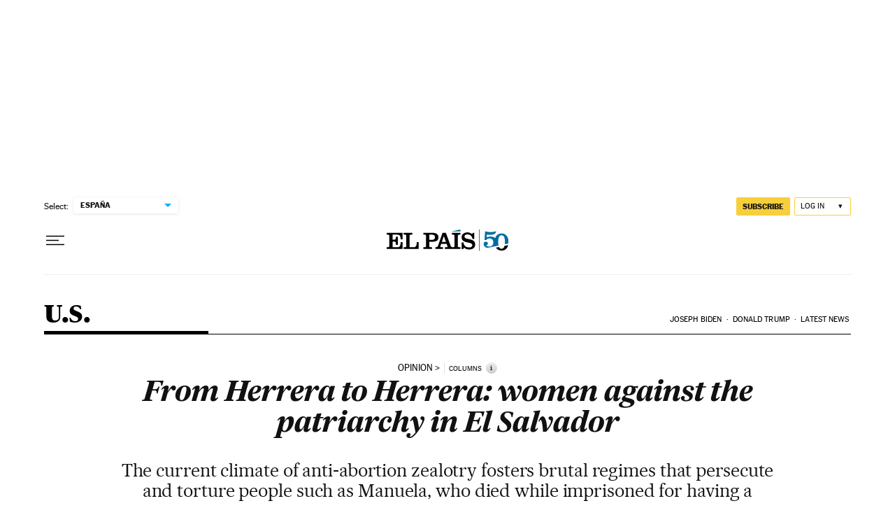

--- FILE ---
content_type: application/javascript; charset=utf-8
request_url: https://fundingchoicesmessages.google.com/f/AGSKWxXIfuv1N9mBQM4R-1EOZFidJcgi1vZHMXK8QBpYJwOnRk2uTLY91DNvRx8uVOr_hjyoWIJCogceyvXt8rUohtzxHPewaMRKSJc1fmBQi_gH_otjPLq3dGOL8SOfXfxfSuagoqou6Dalodwx6fyDB0oLLcHB3nPnz6qbpcdH5z_mRs0ha2gx-Hepo2wm/_/advertisehere._adBottom_&admeld_/adbriteincright./AdsenseBlockView.
body_size: -1290
content:
window['270886ba-6379-48ee-9184-7ea650f2f0ad'] = true;

--- FILE ---
content_type: application/javascript; charset=utf-8
request_url: https://fundingchoicesmessages.google.com/f/AGSKWxVcNAHfpy0DjZawOKTA1jPOBQGu18s3H01Nj9wttOhtCdGsjASlUcxW9Ylf3a8B_avhHFOGg2icJYUPZu18A_zllcNdLpRVcYEif6RY0e-0GUTP_suwRYmzY-uvHxfqkWuEIsU=?fccs=W251bGwsbnVsbCxudWxsLG51bGwsbnVsbCxudWxsLFsxNzY4OTkyMzk3LDI1MTAwMDAwMF0sbnVsbCxudWxsLG51bGwsW251bGwsWzcsNl0sbnVsbCxudWxsLG51bGwsbnVsbCxudWxsLG51bGwsbnVsbCxudWxsLG51bGwsMV0sImh0dHBzOi8vZW5nbGlzaC5lbHBhaXMuY29tL3VzYS8yMDIxLTAzLTEyL2Zyb20taGVycmVyYS10by1oZXJyZXJhLXdvbWVuLWFnYWluc3QtdGhlLXBhdHJpYXJjaHktaW4tZWwtc2FsdmFkb3IuaHRtbCIsbnVsbCxbWzgsIjlvRUJSLTVtcXFvIl0sWzksImVuLVVTIl0sWzE2LCJbMSwxLDFdIl0sWzE5LCIyIl0sWzE3LCJbMF0iXSxbMjQsIiJdLFsyOSwiZmFsc2UiXV1d
body_size: 101
content:
if (typeof __googlefc.fcKernelManager.run === 'function') {"use strict";this.default_ContributorServingResponseClientJs=this.default_ContributorServingResponseClientJs||{};(function(_){var window=this;
try{
var qp=function(a){this.A=_.t(a)};_.u(qp,_.J);var rp=function(a){this.A=_.t(a)};_.u(rp,_.J);rp.prototype.getWhitelistStatus=function(){return _.F(this,2)};var sp=function(a){this.A=_.t(a)};_.u(sp,_.J);var tp=_.ed(sp),up=function(a,b,c){this.B=a;this.j=_.A(b,qp,1);this.l=_.A(b,_.Pk,3);this.F=_.A(b,rp,4);a=this.B.location.hostname;this.D=_.Fg(this.j,2)&&_.O(this.j,2)!==""?_.O(this.j,2):a;a=new _.Qg(_.Qk(this.l));this.C=new _.dh(_.q.document,this.D,a);this.console=null;this.o=new _.mp(this.B,c,a)};
up.prototype.run=function(){if(_.O(this.j,3)){var a=this.C,b=_.O(this.j,3),c=_.fh(a),d=new _.Wg;b=_.hg(d,1,b);c=_.C(c,1,b);_.jh(a,c)}else _.gh(this.C,"FCNEC");_.op(this.o,_.A(this.l,_.De,1),this.l.getDefaultConsentRevocationText(),this.l.getDefaultConsentRevocationCloseText(),this.l.getDefaultConsentRevocationAttestationText(),this.D);_.pp(this.o,_.F(this.F,1),this.F.getWhitelistStatus());var e;a=(e=this.B.googlefc)==null?void 0:e.__executeManualDeployment;a!==void 0&&typeof a==="function"&&_.To(this.o.G,
"manualDeploymentApi")};var vp=function(){};vp.prototype.run=function(a,b,c){var d;return _.v(function(e){d=tp(b);(new up(a,d,c)).run();return e.return({})})};_.Tk(7,new vp);
}catch(e){_._DumpException(e)}
}).call(this,this.default_ContributorServingResponseClientJs);
// Google Inc.

//# sourceURL=/_/mss/boq-content-ads-contributor/_/js/k=boq-content-ads-contributor.ContributorServingResponseClientJs.en_US.9oEBR-5mqqo.es5.O/d=1/exm=ad_blocking_detection_executable,kernel_loader,loader_js_executable/ed=1/rs=AJlcJMwtVrnwsvCgvFVyuqXAo8GMo9641A/m=cookie_refresh_executable
__googlefc.fcKernelManager.run('\x5b\x5b\x5b7,\x22\x5b\x5bnull,\\\x22elpais.com\\\x22,\\\x22AKsRol8Fmb8AlJVneyar0YO4bQUF8lvp3Ousiy_rK4avtFKeUiTg-T0fzEqeVvDzfFsBGUb8D0t0BluifHgLRMNjZIECRSQXMKG9yfnWLdaC3UitQIkyrRBtDyu-khUmO3DIlwhY0TUMWZLZt553Kc-8bjoqpjsPqQ\\\\u003d\\\\u003d\\\x22\x5d,null,\x5b\x5bnull,null,null,\\\x22https:\/\/fundingchoicesmessages.google.com\/f\/AGSKWxU1rcR0E4LAZD4mLpl6a-h9DZw-We-vcBjm1jU95Yo9Bcn50fPUibLVs2rD6e_c0gAvdan1p_Fx-LRvwzG_Elfv3KyvPQ_bNGb1b4Isjs5pzpzQfg5uslq6RSFDivtiCZLSjO0\\\\u003d\\\x22\x5d,null,null,\x5bnull,null,null,\\\x22https:\/\/fundingchoicesmessages.google.com\/el\/AGSKWxVPASSal1N2mj-wr7fVcEBjdB7-JI7Ddz7de_Mp19gqHiYntmbNfU13Z0Cz6jP3FTgx0s0EXt2hxU1ZgBHAi3vUKYzqP_vEr1kVz1VVjyil6ahc0eRuH0yg72SFekLciZhaor8\\\\u003d\\\x22\x5d,null,\x5bnull,\x5b7,6\x5d,null,null,null,null,null,null,null,null,null,1\x5d\x5d,\x5b3,1\x5d\x5d\x22\x5d\x5d,\x5bnull,null,null,\x22https:\/\/fundingchoicesmessages.google.com\/f\/AGSKWxURGPV2YmT0V9U_EIiTVwMqSfQRWCzgPS3Uw-6QRJFBMouazgJvyQfQFgc66RSwTXNn8uMkhDm_A1u7qKKZLTW33lvHRs5O2Ec6X_zZQzAiBl_0kRAJOvXm-wRQMM_0g1pCknc\\u003d\x22\x5d\x5d');}